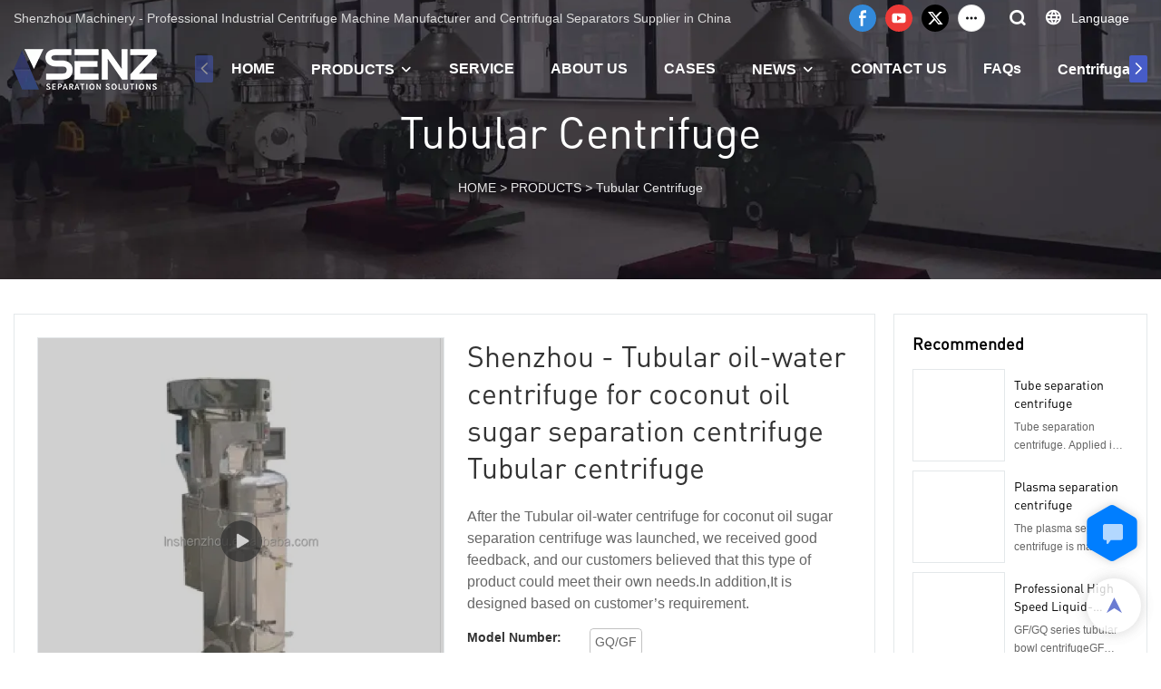

--- FILE ---
content_type: image/svg+xml
request_url: https://www.lnszjx.com/images/media_img/vimeo.svg?t=1768446339157
body_size: 568
content:
<?xml version="1.0" encoding="UTF-8"?>
<svg width="30px" height="30px" viewBox="0 0 30 30" version="1.1" xmlns="http://www.w3.org/2000/svg" xmlns:xlink="http://www.w3.org/1999/xlink">
    <title>编组 11@2x</title>
    <g id="内容中心" stroke="none" stroke-width="1" fill="none" fill-rule="evenodd">
        <g id="创意创作备份" transform="translate(-349.000000, -75.000000)" fill-rule="nonzero">
            <g id="编组-11" transform="translate(349.000000, 75.000000)">
                <path d="M15,0 C6.7153125,0 0,6.7153125 0,15 C0,23.2846875 6.7153125,30 15,30 C23.2846875,30 30,23.2846875 30,15 C30,6.7153125 23.2846875,0 15,0 Z" id="路径" fill="#00B6EC"></path>
                <path d="M23.814375,12.8353125 C22.8196875,18.4396875 17.2603125,23.18625 15.58875,24.27 C13.9171875,25.35375 12.3909375,23.8359375 11.8378125,22.6884375 C11.205,21.37875 9.3065625,14.281875 8.8096875,13.6940625 C8.3128125,13.1071875 6.82125,14.281875 6.82125,14.281875 L6.0975,13.333125 C6.0975,13.333125 9.1265625,9.71625 11.4309375,9.264375 C13.8740625,8.7853125 13.87125,13.01625 14.458125,15.365625 C15.02625,17.638125 15.40875,18.9384375 15.9046875,18.9384375 C16.4015625,18.9384375 17.35125,17.6709375 18.3909375,15.7284375 C19.4325,13.7840625 18.3459375,12.065625 16.3115625,13.288125 C17.1253125,8.405625 24.8090625,7.231875 23.8153125,12.8353125 L23.814375,12.8353125 Z" id="路径" fill="#FFFFFF"></path>
            </g>
        </g>
    </g>
</svg>

--- FILE ---
content_type: image/svg+xml
request_url: https://www.lnszjx.com/images/media_img/vk.svg?t=1768446339157
body_size: 1049
content:
<?xml version="1.0" encoding="UTF-8"?>
<svg width="31px" height="31px" viewBox="0 0 31 31" version="1.1" xmlns="http://www.w3.org/2000/svg" xmlns:xlink="http://www.w3.org/1999/xlink">
    <title>编组 13@2x</title>
    <g id="内容中心" stroke="none" stroke-width="1" fill="none" fill-rule="evenodd">
        <g id="创意创作备份" transform="translate(-439.000000, -75.000000)" fill-rule="nonzero">
            <g id="编组-13" transform="translate(439.011682, 75.011682)">
                <path d="M14.953271,-3.01980663e-14 C23.2074766,-3.01980663e-14 29.9065421,6.69906543 29.9065421,14.953271 C29.9065421,23.2074766 23.2074766,29.9065421 14.953271,29.9065421 C6.69906543,29.9065421 -8.70414851e-14,23.2074766 -8.70414851e-14,14.953271 C-8.70414851e-14,6.69906543 6.69906543,-3.01980663e-14 14.953271,-3.01980663e-14" id="路径" fill="#4A76A7"></path>
                <path d="M22.788785,17.988785 C21.0242991,16.3588785 21.2635514,16.6130841 23.3869159,13.7869159 C24.6728972,12.0672897 25.1962617,11.0205608 25.0317757,10.5719626 C24.8672897,10.153271 23.9252337,10.2579439 23.9252337,10.2579439 L20.7700935,10.2878505 C20.7700935,10.2878505 20.5308411,10.2429907 20.3663551,10.3476636 C20.1869159,10.4672897 20.082243,10.6915888 20.082243,10.6915888 C20.082243,10.6915888 19.5738318,12.0224299 18.9158879,13.1588785 C17.5102804,15.5364486 16.9420561,15.6560748 16.717757,15.5214953 C16.1943925,15.1775701 16.3140187,14.1308411 16.3140187,13.3831776 C16.3140187,11.0803738 16.6728972,10.1084112 15.6411215,9.86915888 C15.2971963,9.77943925 15.0429907,9.71962619 14.1607477,9.71962619 C13.0392524,9.71962619 12.082243,9.71962619 11.5439252,9.98878507 C11.2149533,10.1682243 10.9009346,10.5570094 11.0803738,10.5719626 C11.2897196,10.6018692 11.753271,10.7065421 12.0074767,11.0504673 C12.3364486,11.4841121 12.3214954,12.471028 12.3214954,12.471028 C12.3214954,12.471028 12.5009346,15.1925234 11.8878505,15.5364486 C11.4542056,15.7607477 10.871028,15.282243 9.62990657,13.128972 C8.97196262,12.0224299 8.49345796,10.7962617 8.49345796,10.7962617 L8.22429908,10.4672897 L7.76074766,10.2429907 L4.75514019,10.2429907 C4.75514019,10.2429907 4.30654206,10.2429907 4.14205609,10.4672897 C3.99252336,10.6168225 4.1271028,10.9457944 4.1271028,10.9457944 C4.1271028,10.9457944 6.47476637,16.3887851 9.13644862,19.1401869 C11.5738318,21.682243 14.3401869,21.3981308 14.3401869,21.3981308 L15.5962617,21.3981308 C15.5962617,21.3981308 15.9700935,21.4728972 16.164486,21.2785047 C16.3439252,21.0841121 16.3439252,20.8448598 16.3439252,20.8448598 C16.3439252,20.8448598 16.3140187,19.1551402 17.0915888,18.9158879 C17.8691589,18.6915888 18.8560748,20.5308411 19.9028038,21.2635514 C20.6953271,21.8018692 21.293458,21.682243 21.293458,21.682243 L24.1046729,21.6373832 C24.1046729,21.6373832 25.5700935,21.5476636 24.8672897,20.3962617 C24.8224299,20.3065421 24.4635514,19.5439253 22.788785,17.988785 Z" id="路径" fill="#FFFFFF"></path>
            </g>
        </g>
    </g>
</svg>